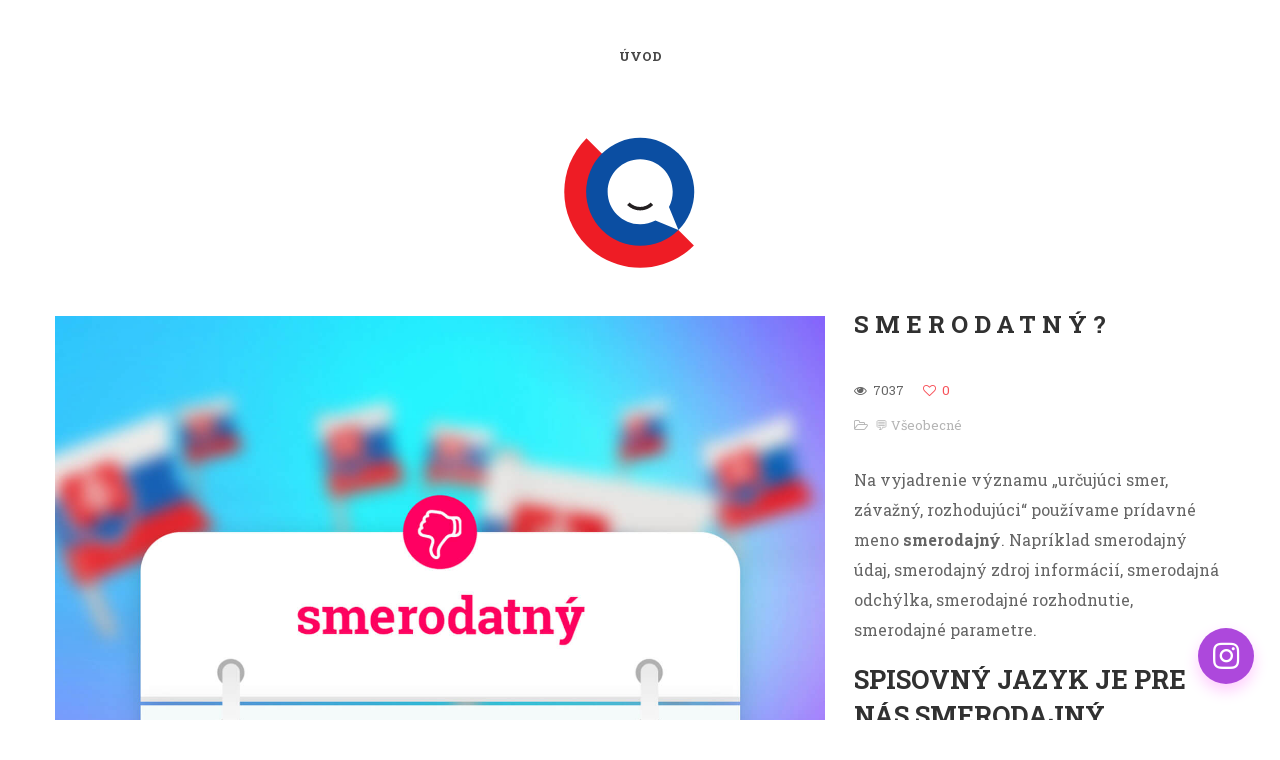

--- FILE ---
content_type: text/html; charset=UTF-8
request_url: https://hovormespisovne.sk/portfolio/smerodatny/
body_size: 9751
content:
<!DOCTYPE html>
<html lang="sk-SK">
<head>
    <meta http-equiv="Content-Type" content="text/html; charset=UTF-8">
    <meta name="viewport" content="width=device-width, initial-scale=1, maximum-scale=1">    <meta http-equiv="X-UA-Compatible" content="IE=Edge">
    <link rel="shortcut icon" href="https://hovormespisovne.sk/wp-content/uploads/2020/06/favicon.png" type="image/x-icon">
    <link rel="apple-touch-icon" href="">
    <link rel="apple-touch-icon" sizes="72x72" href="">
    <link rel="apple-touch-icon" sizes="114x114" href="">
    
    <script type="text/javascript">
        var gt3_ajaxurl = "https://hovormespisovne.sk/wp-admin/admin-ajax.php";
    </script>
    <link rel="pingback" href="https://hovormespisovne.sk/xmlrpc.php">
    <!-- Global site tag (gtag.js) - Google Analytics -->
<script async src="https://www.googletagmanager.com/gtag/js?id=UA-167439930-1"></script>
<script>
  window.dataLayer = window.dataLayer || [];
  function gtag(){dataLayer.push(arguments);}
  gtag('js', new Date());

  gtag('config', 'UA-167439930-1');
</script><meta name='robots' content='index, follow, max-image-preview:large, max-snippet:-1, max-video-preview:-1' />
	<style>img:is([sizes="auto" i], [sizes^="auto," i]) { contain-intrinsic-size: 3000px 1500px }</style>
	
	<!-- This site is optimized with the Yoast SEO plugin v26.7 - https://yoast.com/wordpress/plugins/seo/ -->
	<title>Smerodatný alebo smerodajný? | Hovorme spisovne</title>
	<meta name="description" content="Popri podobe smerodajný sa v jazykovej praxi stretáme aj s podobou smerodatný. V spisovnej slovenčine je však správna iba podoba smerodajný." />
	<link rel="canonical" href="https://hovormespisovne.sk/portfolio/smerodatny/" />
	<meta property="og:locale" content="sk_SK" />
	<meta property="og:type" content="article" />
	<meta property="og:title" content="Smerodatný alebo smerodajný? | Hovorme spisovne" />
	<meta property="og:description" content="Popri podobe smerodajný sa v jazykovej praxi stretáme aj s podobou smerodatný. V spisovnej slovenčine je však správna iba podoba smerodajný." />
	<meta property="og:url" content="https://hovormespisovne.sk/portfolio/smerodatny/" />
	<meta property="og:site_name" content="Hovorme spisovne" />
	<meta property="article:modified_time" content="2025-03-23T09:29:53+00:00" />
	<meta property="og:image" content="https://hovormespisovne.sk/wp-content/uploads/2020/06/smerodatny-smerodajny.jpg" />
	<meta property="og:image:width" content="1500" />
	<meta property="og:image:height" content="1500" />
	<meta property="og:image:type" content="image/jpeg" />
	<meta name="twitter:card" content="summary_large_image" />
	<meta name="twitter:label1" content="Predpokladaný čas čítania" />
	<meta name="twitter:data1" content="1 minúta" />
	<script type="application/ld+json" class="yoast-schema-graph">{"@context":"https://schema.org","@graph":[{"@type":"WebPage","@id":"https://hovormespisovne.sk/portfolio/smerodatny/","url":"https://hovormespisovne.sk/portfolio/smerodatny/","name":"Smerodatný alebo smerodajný? | Hovorme spisovne","isPartOf":{"@id":"https://hovormespisovne.sk/#website"},"primaryImageOfPage":{"@id":"https://hovormespisovne.sk/portfolio/smerodatny/#primaryimage"},"image":{"@id":"https://hovormespisovne.sk/portfolio/smerodatny/#primaryimage"},"thumbnailUrl":"https://hovormespisovne.sk/wp-content/uploads/2020/06/smerodatny-smerodajny.jpg","datePublished":"2020-06-02T10:40:42+00:00","dateModified":"2025-03-23T09:29:53+00:00","description":"Popri podobe smerodajný sa v jazykovej praxi stretáme aj s podobou smerodatný. V spisovnej slovenčine je však správna iba podoba smerodajný.","breadcrumb":{"@id":"https://hovormespisovne.sk/portfolio/smerodatny/#breadcrumb"},"inLanguage":"sk-SK","potentialAction":[{"@type":"ReadAction","target":["https://hovormespisovne.sk/portfolio/smerodatny/"]}]},{"@type":"ImageObject","inLanguage":"sk-SK","@id":"https://hovormespisovne.sk/portfolio/smerodatny/#primaryimage","url":"https://hovormespisovne.sk/wp-content/uploads/2020/06/smerodatny-smerodajny.jpg","contentUrl":"https://hovormespisovne.sk/wp-content/uploads/2020/06/smerodatny-smerodajny.jpg","width":1500,"height":1500,"caption":"Smerodatný alebo smerodajný?"},{"@type":"BreadcrumbList","@id":"https://hovormespisovne.sk/portfolio/smerodatny/#breadcrumb","itemListElement":[{"@type":"ListItem","position":1,"name":"Home","item":"https://hovormespisovne.sk/"},{"@type":"ListItem","position":2,"name":"Smerodatný?"}]},{"@type":"WebSite","@id":"https://hovormespisovne.sk/#website","url":"https://hovormespisovne.sk/","name":"Hovorme spisovne","description":"Nespisovné slová na jednom mieste. Hovorme spisovne, hovorme po slovensky.","potentialAction":[{"@type":"SearchAction","target":{"@type":"EntryPoint","urlTemplate":"https://hovormespisovne.sk/?s={search_term_string}"},"query-input":{"@type":"PropertyValueSpecification","valueRequired":true,"valueName":"search_term_string"}}],"inLanguage":"sk-SK"}]}</script>
	<!-- / Yoast SEO plugin. -->


<link rel='dns-prefetch' href='//www.googletagmanager.com' />
<link rel='dns-prefetch' href='//cdnjs.cloudflare.com' />
<link rel='dns-prefetch' href='//fonts.googleapis.com' />
<link rel='dns-prefetch' href='//pagead2.googlesyndication.com' />
<link rel="alternate" type="application/rss+xml" title="RSS kanál: Hovorme spisovne &raquo;" href="https://hovormespisovne.sk/feed/" />
<link rel="alternate" type="application/rss+xml" title="RSS kanál komentárov webu Hovorme spisovne &raquo;" href="https://hovormespisovne.sk/comments/feed/" />
<link rel="alternate" type="application/rss+xml" title="RSS kanál komentárov webu Hovorme spisovne &raquo; ku článku Smerodatný?" href="https://hovormespisovne.sk/portfolio/smerodatny/feed/" />
<script type="text/javascript">
/* <![CDATA[ */
window._wpemojiSettings = {"baseUrl":"https:\/\/s.w.org\/images\/core\/emoji\/16.0.1\/72x72\/","ext":".png","svgUrl":"https:\/\/s.w.org\/images\/core\/emoji\/16.0.1\/svg\/","svgExt":".svg","source":{"concatemoji":"https:\/\/hovormespisovne.sk\/wp-includes\/js\/wp-emoji-release.min.js?ver=6.8.3"}};
/*! This file is auto-generated */
!function(s,n){var o,i,e;function c(e){try{var t={supportTests:e,timestamp:(new Date).valueOf()};sessionStorage.setItem(o,JSON.stringify(t))}catch(e){}}function p(e,t,n){e.clearRect(0,0,e.canvas.width,e.canvas.height),e.fillText(t,0,0);var t=new Uint32Array(e.getImageData(0,0,e.canvas.width,e.canvas.height).data),a=(e.clearRect(0,0,e.canvas.width,e.canvas.height),e.fillText(n,0,0),new Uint32Array(e.getImageData(0,0,e.canvas.width,e.canvas.height).data));return t.every(function(e,t){return e===a[t]})}function u(e,t){e.clearRect(0,0,e.canvas.width,e.canvas.height),e.fillText(t,0,0);for(var n=e.getImageData(16,16,1,1),a=0;a<n.data.length;a++)if(0!==n.data[a])return!1;return!0}function f(e,t,n,a){switch(t){case"flag":return n(e,"\ud83c\udff3\ufe0f\u200d\u26a7\ufe0f","\ud83c\udff3\ufe0f\u200b\u26a7\ufe0f")?!1:!n(e,"\ud83c\udde8\ud83c\uddf6","\ud83c\udde8\u200b\ud83c\uddf6")&&!n(e,"\ud83c\udff4\udb40\udc67\udb40\udc62\udb40\udc65\udb40\udc6e\udb40\udc67\udb40\udc7f","\ud83c\udff4\u200b\udb40\udc67\u200b\udb40\udc62\u200b\udb40\udc65\u200b\udb40\udc6e\u200b\udb40\udc67\u200b\udb40\udc7f");case"emoji":return!a(e,"\ud83e\udedf")}return!1}function g(e,t,n,a){var r="undefined"!=typeof WorkerGlobalScope&&self instanceof WorkerGlobalScope?new OffscreenCanvas(300,150):s.createElement("canvas"),o=r.getContext("2d",{willReadFrequently:!0}),i=(o.textBaseline="top",o.font="600 32px Arial",{});return e.forEach(function(e){i[e]=t(o,e,n,a)}),i}function t(e){var t=s.createElement("script");t.src=e,t.defer=!0,s.head.appendChild(t)}"undefined"!=typeof Promise&&(o="wpEmojiSettingsSupports",i=["flag","emoji"],n.supports={everything:!0,everythingExceptFlag:!0},e=new Promise(function(e){s.addEventListener("DOMContentLoaded",e,{once:!0})}),new Promise(function(t){var n=function(){try{var e=JSON.parse(sessionStorage.getItem(o));if("object"==typeof e&&"number"==typeof e.timestamp&&(new Date).valueOf()<e.timestamp+604800&&"object"==typeof e.supportTests)return e.supportTests}catch(e){}return null}();if(!n){if("undefined"!=typeof Worker&&"undefined"!=typeof OffscreenCanvas&&"undefined"!=typeof URL&&URL.createObjectURL&&"undefined"!=typeof Blob)try{var e="postMessage("+g.toString()+"("+[JSON.stringify(i),f.toString(),p.toString(),u.toString()].join(",")+"));",a=new Blob([e],{type:"text/javascript"}),r=new Worker(URL.createObjectURL(a),{name:"wpTestEmojiSupports"});return void(r.onmessage=function(e){c(n=e.data),r.terminate(),t(n)})}catch(e){}c(n=g(i,f,p,u))}t(n)}).then(function(e){for(var t in e)n.supports[t]=e[t],n.supports.everything=n.supports.everything&&n.supports[t],"flag"!==t&&(n.supports.everythingExceptFlag=n.supports.everythingExceptFlag&&n.supports[t]);n.supports.everythingExceptFlag=n.supports.everythingExceptFlag&&!n.supports.flag,n.DOMReady=!1,n.readyCallback=function(){n.DOMReady=!0}}).then(function(){return e}).then(function(){var e;n.supports.everything||(n.readyCallback(),(e=n.source||{}).concatemoji?t(e.concatemoji):e.wpemoji&&e.twemoji&&(t(e.twemoji),t(e.wpemoji)))}))}((window,document),window._wpemojiSettings);
/* ]]> */
</script>
<style id='wp-emoji-styles-inline-css' type='text/css'>

	img.wp-smiley, img.emoji {
		display: inline !important;
		border: none !important;
		box-shadow: none !important;
		height: 1em !important;
		width: 1em !important;
		margin: 0 0.07em !important;
		vertical-align: -0.1em !important;
		background: none !important;
		padding: 0 !important;
	}
</style>
<link rel='stylesheet' id='wp-block-library-css' href='https://hovormespisovne.sk/wp-includes/css/dist/block-library/style.min.css?ver=6.8.3' type='text/css' media='all' />
<style id='classic-theme-styles-inline-css' type='text/css'>
/*! This file is auto-generated */
.wp-block-button__link{color:#fff;background-color:#32373c;border-radius:9999px;box-shadow:none;text-decoration:none;padding:calc(.667em + 2px) calc(1.333em + 2px);font-size:1.125em}.wp-block-file__button{background:#32373c;color:#fff;text-decoration:none}
</style>
<style id='global-styles-inline-css' type='text/css'>
:root{--wp--preset--aspect-ratio--square: 1;--wp--preset--aspect-ratio--4-3: 4/3;--wp--preset--aspect-ratio--3-4: 3/4;--wp--preset--aspect-ratio--3-2: 3/2;--wp--preset--aspect-ratio--2-3: 2/3;--wp--preset--aspect-ratio--16-9: 16/9;--wp--preset--aspect-ratio--9-16: 9/16;--wp--preset--color--black: #000000;--wp--preset--color--cyan-bluish-gray: #abb8c3;--wp--preset--color--white: #ffffff;--wp--preset--color--pale-pink: #f78da7;--wp--preset--color--vivid-red: #cf2e2e;--wp--preset--color--luminous-vivid-orange: #ff6900;--wp--preset--color--luminous-vivid-amber: #fcb900;--wp--preset--color--light-green-cyan: #7bdcb5;--wp--preset--color--vivid-green-cyan: #00d084;--wp--preset--color--pale-cyan-blue: #8ed1fc;--wp--preset--color--vivid-cyan-blue: #0693e3;--wp--preset--color--vivid-purple: #9b51e0;--wp--preset--gradient--vivid-cyan-blue-to-vivid-purple: linear-gradient(135deg,rgba(6,147,227,1) 0%,rgb(155,81,224) 100%);--wp--preset--gradient--light-green-cyan-to-vivid-green-cyan: linear-gradient(135deg,rgb(122,220,180) 0%,rgb(0,208,130) 100%);--wp--preset--gradient--luminous-vivid-amber-to-luminous-vivid-orange: linear-gradient(135deg,rgba(252,185,0,1) 0%,rgba(255,105,0,1) 100%);--wp--preset--gradient--luminous-vivid-orange-to-vivid-red: linear-gradient(135deg,rgba(255,105,0,1) 0%,rgb(207,46,46) 100%);--wp--preset--gradient--very-light-gray-to-cyan-bluish-gray: linear-gradient(135deg,rgb(238,238,238) 0%,rgb(169,184,195) 100%);--wp--preset--gradient--cool-to-warm-spectrum: linear-gradient(135deg,rgb(74,234,220) 0%,rgb(151,120,209) 20%,rgb(207,42,186) 40%,rgb(238,44,130) 60%,rgb(251,105,98) 80%,rgb(254,248,76) 100%);--wp--preset--gradient--blush-light-purple: linear-gradient(135deg,rgb(255,206,236) 0%,rgb(152,150,240) 100%);--wp--preset--gradient--blush-bordeaux: linear-gradient(135deg,rgb(254,205,165) 0%,rgb(254,45,45) 50%,rgb(107,0,62) 100%);--wp--preset--gradient--luminous-dusk: linear-gradient(135deg,rgb(255,203,112) 0%,rgb(199,81,192) 50%,rgb(65,88,208) 100%);--wp--preset--gradient--pale-ocean: linear-gradient(135deg,rgb(255,245,203) 0%,rgb(182,227,212) 50%,rgb(51,167,181) 100%);--wp--preset--gradient--electric-grass: linear-gradient(135deg,rgb(202,248,128) 0%,rgb(113,206,126) 100%);--wp--preset--gradient--midnight: linear-gradient(135deg,rgb(2,3,129) 0%,rgb(40,116,252) 100%);--wp--preset--font-size--small: 13px;--wp--preset--font-size--medium: 20px;--wp--preset--font-size--large: 36px;--wp--preset--font-size--x-large: 42px;--wp--preset--spacing--20: 0.44rem;--wp--preset--spacing--30: 0.67rem;--wp--preset--spacing--40: 1rem;--wp--preset--spacing--50: 1.5rem;--wp--preset--spacing--60: 2.25rem;--wp--preset--spacing--70: 3.38rem;--wp--preset--spacing--80: 5.06rem;--wp--preset--shadow--natural: 6px 6px 9px rgba(0, 0, 0, 0.2);--wp--preset--shadow--deep: 12px 12px 50px rgba(0, 0, 0, 0.4);--wp--preset--shadow--sharp: 6px 6px 0px rgba(0, 0, 0, 0.2);--wp--preset--shadow--outlined: 6px 6px 0px -3px rgba(255, 255, 255, 1), 6px 6px rgba(0, 0, 0, 1);--wp--preset--shadow--crisp: 6px 6px 0px rgba(0, 0, 0, 1);}:where(.is-layout-flex){gap: 0.5em;}:where(.is-layout-grid){gap: 0.5em;}body .is-layout-flex{display: flex;}.is-layout-flex{flex-wrap: wrap;align-items: center;}.is-layout-flex > :is(*, div){margin: 0;}body .is-layout-grid{display: grid;}.is-layout-grid > :is(*, div){margin: 0;}:where(.wp-block-columns.is-layout-flex){gap: 2em;}:where(.wp-block-columns.is-layout-grid){gap: 2em;}:where(.wp-block-post-template.is-layout-flex){gap: 1.25em;}:where(.wp-block-post-template.is-layout-grid){gap: 1.25em;}.has-black-color{color: var(--wp--preset--color--black) !important;}.has-cyan-bluish-gray-color{color: var(--wp--preset--color--cyan-bluish-gray) !important;}.has-white-color{color: var(--wp--preset--color--white) !important;}.has-pale-pink-color{color: var(--wp--preset--color--pale-pink) !important;}.has-vivid-red-color{color: var(--wp--preset--color--vivid-red) !important;}.has-luminous-vivid-orange-color{color: var(--wp--preset--color--luminous-vivid-orange) !important;}.has-luminous-vivid-amber-color{color: var(--wp--preset--color--luminous-vivid-amber) !important;}.has-light-green-cyan-color{color: var(--wp--preset--color--light-green-cyan) !important;}.has-vivid-green-cyan-color{color: var(--wp--preset--color--vivid-green-cyan) !important;}.has-pale-cyan-blue-color{color: var(--wp--preset--color--pale-cyan-blue) !important;}.has-vivid-cyan-blue-color{color: var(--wp--preset--color--vivid-cyan-blue) !important;}.has-vivid-purple-color{color: var(--wp--preset--color--vivid-purple) !important;}.has-black-background-color{background-color: var(--wp--preset--color--black) !important;}.has-cyan-bluish-gray-background-color{background-color: var(--wp--preset--color--cyan-bluish-gray) !important;}.has-white-background-color{background-color: var(--wp--preset--color--white) !important;}.has-pale-pink-background-color{background-color: var(--wp--preset--color--pale-pink) !important;}.has-vivid-red-background-color{background-color: var(--wp--preset--color--vivid-red) !important;}.has-luminous-vivid-orange-background-color{background-color: var(--wp--preset--color--luminous-vivid-orange) !important;}.has-luminous-vivid-amber-background-color{background-color: var(--wp--preset--color--luminous-vivid-amber) !important;}.has-light-green-cyan-background-color{background-color: var(--wp--preset--color--light-green-cyan) !important;}.has-vivid-green-cyan-background-color{background-color: var(--wp--preset--color--vivid-green-cyan) !important;}.has-pale-cyan-blue-background-color{background-color: var(--wp--preset--color--pale-cyan-blue) !important;}.has-vivid-cyan-blue-background-color{background-color: var(--wp--preset--color--vivid-cyan-blue) !important;}.has-vivid-purple-background-color{background-color: var(--wp--preset--color--vivid-purple) !important;}.has-black-border-color{border-color: var(--wp--preset--color--black) !important;}.has-cyan-bluish-gray-border-color{border-color: var(--wp--preset--color--cyan-bluish-gray) !important;}.has-white-border-color{border-color: var(--wp--preset--color--white) !important;}.has-pale-pink-border-color{border-color: var(--wp--preset--color--pale-pink) !important;}.has-vivid-red-border-color{border-color: var(--wp--preset--color--vivid-red) !important;}.has-luminous-vivid-orange-border-color{border-color: var(--wp--preset--color--luminous-vivid-orange) !important;}.has-luminous-vivid-amber-border-color{border-color: var(--wp--preset--color--luminous-vivid-amber) !important;}.has-light-green-cyan-border-color{border-color: var(--wp--preset--color--light-green-cyan) !important;}.has-vivid-green-cyan-border-color{border-color: var(--wp--preset--color--vivid-green-cyan) !important;}.has-pale-cyan-blue-border-color{border-color: var(--wp--preset--color--pale-cyan-blue) !important;}.has-vivid-cyan-blue-border-color{border-color: var(--wp--preset--color--vivid-cyan-blue) !important;}.has-vivid-purple-border-color{border-color: var(--wp--preset--color--vivid-purple) !important;}.has-vivid-cyan-blue-to-vivid-purple-gradient-background{background: var(--wp--preset--gradient--vivid-cyan-blue-to-vivid-purple) !important;}.has-light-green-cyan-to-vivid-green-cyan-gradient-background{background: var(--wp--preset--gradient--light-green-cyan-to-vivid-green-cyan) !important;}.has-luminous-vivid-amber-to-luminous-vivid-orange-gradient-background{background: var(--wp--preset--gradient--luminous-vivid-amber-to-luminous-vivid-orange) !important;}.has-luminous-vivid-orange-to-vivid-red-gradient-background{background: var(--wp--preset--gradient--luminous-vivid-orange-to-vivid-red) !important;}.has-very-light-gray-to-cyan-bluish-gray-gradient-background{background: var(--wp--preset--gradient--very-light-gray-to-cyan-bluish-gray) !important;}.has-cool-to-warm-spectrum-gradient-background{background: var(--wp--preset--gradient--cool-to-warm-spectrum) !important;}.has-blush-light-purple-gradient-background{background: var(--wp--preset--gradient--blush-light-purple) !important;}.has-blush-bordeaux-gradient-background{background: var(--wp--preset--gradient--blush-bordeaux) !important;}.has-luminous-dusk-gradient-background{background: var(--wp--preset--gradient--luminous-dusk) !important;}.has-pale-ocean-gradient-background{background: var(--wp--preset--gradient--pale-ocean) !important;}.has-electric-grass-gradient-background{background: var(--wp--preset--gradient--electric-grass) !important;}.has-midnight-gradient-background{background: var(--wp--preset--gradient--midnight) !important;}.has-small-font-size{font-size: var(--wp--preset--font-size--small) !important;}.has-medium-font-size{font-size: var(--wp--preset--font-size--medium) !important;}.has-large-font-size{font-size: var(--wp--preset--font-size--large) !important;}.has-x-large-font-size{font-size: var(--wp--preset--font-size--x-large) !important;}
:where(.wp-block-post-template.is-layout-flex){gap: 1.25em;}:where(.wp-block-post-template.is-layout-grid){gap: 1.25em;}
:where(.wp-block-columns.is-layout-flex){gap: 2em;}:where(.wp-block-columns.is-layout-grid){gap: 2em;}
:root :where(.wp-block-pullquote){font-size: 1.5em;line-height: 1.6;}
</style>
<link rel='stylesheet' id='buttonizer_frontend_style-css' href='https://hovormespisovne.sk/wp-content/plugins/buttonizer-multifunctional-button/assets/legacy/frontend.css?v=a39bd9eefa47cf9346743d6e29db2d87&#038;ver=6.8.3' type='text/css' media='all' />
<link rel='stylesheet' id='buttonizer-icon-library-css' href='https://cdnjs.cloudflare.com/ajax/libs/font-awesome/5.15.4/css/all.min.css?ver=6.8.3' type='text/css' media='all' integrity='sha512-1ycn6IcaQQ40/MKBW2W4Rhis/DbILU74C1vSrLJxCq57o941Ym01SwNsOMqvEBFlcgUa6xLiPY/NS5R+E6ztJQ==' crossorigin='anonymous' />
<link rel='stylesheet' id='gt3_default_style-css' href='https://hovormespisovne.sk/wp-content/themes/pure/style.css?ver=6.8.3' type='text/css' media='all' />
<link rel='stylesheet' id='gt3_theme-css' href='https://hovormespisovne.sk/wp-content/themes/pure/css/theme.css?ver=6.8.3' type='text/css' media='all' />
<link rel='stylesheet' id='gt3_custom-css' href='https://hovormespisovne.sk/wp-content/uploads/custom.css?ver=6.8.3' type='text/css' media='all' />
<link rel='stylesheet' id='AllFonts-css' href='https://fonts.googleapis.com/css?family=Roboto+Slab%3A300%2C400%2C600%2C700&#038;ver=6.8.3' type='text/css' media='all' />
<link rel='stylesheet' id='wpdreams-asl-basic-css' href='https://hovormespisovne.sk/wp-content/plugins/ajax-search-lite/css/style.basic.css?ver=4.13.4' type='text/css' media='all' />
<style id='wpdreams-asl-basic-inline-css' type='text/css'>

					div[id*='ajaxsearchlitesettings'].searchsettings .asl_option_inner label {
						font-size: 0px !important;
						color: rgba(0, 0, 0, 0);
					}
					div[id*='ajaxsearchlitesettings'].searchsettings .asl_option_inner label:after {
						font-size: 11px !important;
						position: absolute;
						top: 0;
						left: 0;
						z-index: 1;
					}
					.asl_w_container {
						width: 30%;
						margin: 20px 0px 20px 0px;
						min-width: 200px;
					}
					div[id*='ajaxsearchlite'].asl_m {
						width: 100%;
					}
					div[id*='ajaxsearchliteres'].wpdreams_asl_results div.resdrg span.highlighted {
						font-weight: bold;
						color: rgba(217, 49, 43, 1);
						background-color: rgba(238, 238, 238, 1);
					}
					div[id*='ajaxsearchliteres'].wpdreams_asl_results .results img.asl_image {
						width: 70px;
						height: 70px;
						object-fit: cover;
					}
					div[id*='ajaxsearchlite'].asl_r .results {
						max-height: none;
					}
					div[id*='ajaxsearchlite'].asl_r {
						position: absolute;
					}
				
							.asl_w, .asl_w * {font-family:&quot;Roboto Slab&quot; !important;}
							.asl_m input[type=search]::placeholder{font-family:&quot;Roboto Slab&quot; !important;}
							.asl_m input[type=search]::-webkit-input-placeholder{font-family:&quot;Roboto Slab&quot; !important;}
							.asl_m input[type=search]::-moz-placeholder{font-family:&quot;Roboto Slab&quot; !important;}
							.asl_m input[type=search]:-ms-input-placeholder{font-family:&quot;Roboto Slab&quot; !important;}
						
						div.asl_r.asl_w.vertical .results .item::after {
							display: block;
							position: absolute;
							bottom: 0;
							content: '';
							height: 1px;
							width: 100%;
							background: #D8D8D8;
						}
						div.asl_r.asl_w.vertical .results .item.asl_last_item::after {
							display: none;
						}
					
						@media only screen and (min-width: 641px) and (max-width: 1024px) {
							.asl_w_container {
								width: 50% !important;
							}
						}
					
						@media only screen and (max-width: 640px) {
							.asl_w_container {
								width: 100% !important;
							}
						}
					 .wpdreams_asl_container {
  margin: 0 auto;
}
</style>
<link rel='stylesheet' id='wpdreams-asl-instance-css' href='https://hovormespisovne.sk/wp-content/plugins/ajax-search-lite/css/style-curvy-blue.css?ver=4.13.4' type='text/css' media='all' />
<script type="text/javascript" src="https://hovormespisovne.sk/wp-includes/js/jquery/jquery.min.js?ver=3.7.1" id="jquery-core-js"></script>
<script type="text/javascript" src="https://hovormespisovne.sk/wp-includes/js/jquery/jquery-migrate.min.js?ver=3.4.1" id="jquery-migrate-js"></script>

<!-- Google tag (gtag.js) snippet added by Site Kit -->
<!-- Google Analytics snippet added by Site Kit -->
<script type="text/javascript" src="https://www.googletagmanager.com/gtag/js?id=G-J58KWWT1TK" id="google_gtagjs-js" async></script>
<script type="text/javascript" id="google_gtagjs-js-after">
/* <![CDATA[ */
window.dataLayer = window.dataLayer || [];function gtag(){dataLayer.push(arguments);}
gtag("set","linker",{"domains":["hovormespisovne.sk"]});
gtag("js", new Date());
gtag("set", "developer_id.dZTNiMT", true);
gtag("config", "G-J58KWWT1TK");
/* ]]> */
</script>
<link rel="https://api.w.org/" href="https://hovormespisovne.sk/wp-json/" /><link rel="EditURI" type="application/rsd+xml" title="RSD" href="https://hovormespisovne.sk/xmlrpc.php?rsd" />
<meta name="generator" content="WordPress 6.8.3" />
<link rel='shortlink' href='https://hovormespisovne.sk/?p=872' />
<link rel="alternate" title="oEmbed (JSON)" type="application/json+oembed" href="https://hovormespisovne.sk/wp-json/oembed/1.0/embed?url=https%3A%2F%2Fhovormespisovne.sk%2Fportfolio%2Fsmerodatny%2F" />
<link rel="alternate" title="oEmbed (XML)" type="text/xml+oembed" href="https://hovormespisovne.sk/wp-json/oembed/1.0/embed?url=https%3A%2F%2Fhovormespisovne.sk%2Fportfolio%2Fsmerodatny%2F&#038;format=xml" />
<meta name="generator" content="Site Kit by Google 1.170.0" /><script>var pure_var = true;</script>
<!-- Google AdSense meta tags added by Site Kit -->
<meta name="google-adsense-platform-account" content="ca-host-pub-2644536267352236">
<meta name="google-adsense-platform-domain" content="sitekit.withgoogle.com">
<!-- End Google AdSense meta tags added by Site Kit -->
				<link rel="preconnect" href="https://fonts.gstatic.com" crossorigin />
				<link rel="preload" as="style" href="//fonts.googleapis.com/css?family=Open+Sans&display=swap" />
								<link rel="stylesheet" href="//fonts.googleapis.com/css?family=Open+Sans&display=swap" media="all" />
				
<!-- Google AdSense snippet added by Site Kit -->
<script type="text/javascript" async="async" src="https://pagead2.googlesyndication.com/pagead/js/adsbygoogle.js?client=ca-pub-2809880978698696&amp;host=ca-host-pub-2644536267352236" crossorigin="anonymous"></script>

<!-- End Google AdSense snippet added by Site Kit -->
		<style type="text/css" id="wp-custom-css">
			.asl_w_container {
	width: 30%;
	margin: auto;
}		</style>
		</head>

<body class="wp-singular port-template-default single single-port postid-872 single-format-standard wp-theme-pure  gt3_preloader">
<div class="bbody op0">
<header class="clearfix header_centered type1">
    <div class="show_mobile_menu">MENU</div>
    <div class="menu-menu-container"><ul id="menu-menu" class="menu_mobile"><li id="menu-item-635" class="menu-item menu-item-type-post_type menu-item-object-page menu-item-home menu-item-635"><a href="https://hovormespisovne.sk/">Úvod</a></li>
</ul></div>
        <nav class="clearfix desktop_menu">
        <div class="menu-menu-container"><ul id="menu-menu-1" class="menu"><li class="mymenu-icon menu-item menu-item-type-post_type menu-item-object-page menu-item-home menu-item-635"><div><a href="https://hovormespisovne.sk/"><span>Úvod</span></a></div></li>
</ul></div>    </nav>
    
    
    <a href="https://hovormespisovne.sk/" class="logo" style="width:172px;height:160px;">
        <img src="https://hovormespisovne.sk/wp-content/uploads/2020/06/logo-hovorme-spisovne.svg" alt=""
             width="172"
             height="160" class="non_retina_image">
        <img src="https://hovormespisovne.sk/wp-content/uploads/2020/06/logo-hovorme-spisovne.svg" alt=""
             width="172"
             height="160" class="retina_image">
    </a>
    
    
    
    
    </header>

<div class="wrapper container">

    <div class="row single-port-style1 no-sidebar">
        <div
            class="fl-container span12">
            <div class="row">
                <div
                    class="posts-block span12">
                    <div class="contentarea">

                        <div class="row">
                                                    <div class="span8">
                                <img src="https://hovormespisovne.sk/wp-content/uploads/2020/06/smerodatny-smerodajny.jpg" alt="" />                            </div>
                                                        <div class="span4">
                                <h1 class="entry-title blogpost_title">Smerodatný?</h1>                                <div class="preview_meta">
                                    <div class="block_likes">
                                        <div class="post-views"><i class="stand_icon icon-eye-open"></i>
                                            <span>7037</span></div>
                                        <div
                                            class="post_likes post_likes_add " data-postid="872"
                                            data-modify="like_post">
                                            <i class="stand_icon icon-heart-empty"></i>
                                            <span>0</span>
                                        </div>
                                    </div>
                                    <div class="block_post_meta_stand block_cats">
                                        <i class="icon-folder-open-alt"></i>
                                        <span><a href="https://hovormespisovne.sk/portcat/vseobecne/">💬&nbsp;Všeobecné</a></span>                                    </div>
                                                                    </div>
                                <article>
                                    <p>Na vyjadrenie významu „určujúci smer, závažný, rozhodujúci“ používame prídavné meno <strong>smerodajný</strong>. Napríklad smerodajný údaj, smerodajný zdroj informácií, smerodajná odchýlka, smerodajné rozhodnutie, smerodajné parametre.</p>
<h2>Spisovný jazyk je pre nás smerodajný</h2>
<p>Popri podobe smerodajný so spoluhláskou „j“ v druhej časti zloženého slova sa v jazykovej praxi stretáme aj s podobou <em>smerodatný</em> so spoluhláskou „t“. V spisovnej slovenčine je však správna iba podoba <strong>smerodajný</strong>, čo si môžeme overiť aj v jazykových príručkách.<br />
<a href="https://slovnik.juls.savba.sk/?w=smerodajn%C3%BD&amp;s=exact&amp;c=L403&amp;cs=&amp;d=kssj4&amp;d=psp&amp;d=sssj&amp;d=orter&amp;d=scs&amp;d=sss&amp;d=peciar&amp;d=hssjV&amp;d=bernolak&amp;d=noundb&amp;d=orient&amp;d=locutio&amp;d=obce&amp;d=priezviska&amp;d=un&amp;d=pskcs&amp;d=psken#" target="_blank" class="shortcode_button btn_small btn_type1 with_icon"><span class="ico_cont"><span class="ico_fader"></span><i class="ico_this icon-book"></i></span><span class='btn_text'>Pozrieť v slovníku</span></a></p>
<div class='row'><div style='padding-bottom:0px;' class='span12 first-module module_number_1 module_cont  module_feature_portfolio'><div class='bg_title'><h4 style='' class='headInModule'>Podobné</h4></div>
        <div class="featured_items clearfix">
            <div class="items2 featured_portfolio" data-count="2">
                <ul class="item_list">
        
                    <li>
                        <div class="item">
                            <div class="img_block wrapped_img"><div class="featured_item_fadder"><img fetchpriority="high" decoding="async" width="570" height="400" src="https://hovormespisovne.sk/wp-content/uploads/2021/02/vytka-vycitka-570x400.jpg" /><a class="featured_ico_link" href="https://hovormespisovne.sk/portfolio/vytka/"><span></span></a></div></div>
                            <div class="featured_items_body">
                                <div class="featured_items_title">
                                    <h6><a href="https://hovormespisovne.sk/portfolio/vytka/">Výtka?</a></h6>
                                </div>
                                <div class="fp_cat">
                                    <a href='https://hovormespisovne.sk/portcat/vseobecne/'>💬&nbsp;Všeobecné</a>
                                </div></div>
                        </div>
                    </li>
                    
                    <li>
                        <div class="item">
                            <div class="img_block wrapped_img"><div class="featured_item_fadder"><img decoding="async" width="570" height="400" src="https://hovormespisovne.sk/wp-content/uploads/2020/10/bizardny-bizarny-570x400.jpg" /><a class="featured_ico_link" href="https://hovormespisovne.sk/portfolio/bizardny/"><span></span></a></div></div>
                            <div class="featured_items_body">
                                <div class="featured_items_title">
                                    <h6><a href="https://hovormespisovne.sk/portfolio/bizardny/">Bizardný?</a></h6>
                                </div>
                                <div class="fp_cat">
                                    <a href='https://hovormespisovne.sk/portcat/vseobecne/'>💬&nbsp;Všeobecné</a>
                                </div></div>
                        </div>
                    </li>
                    
                </ul>
            </div>
        </div>
        </div><!-- .module_cont --></div>                                </article>
                                <div class="socshare">
                                    <a target="_blank" href="https://www.facebook.com/share.php?u=https://hovormespisovne.sk/portfolio/smerodatny/"
                                       class="ico_socialize_facebook1 ico_socialize"></a>
                                    <a target="_blank"
                                       href="https://twitter.com/intent/tweet?text=Smerodatný?&amp;url=https://hovormespisovne.sk/portfolio/smerodatny/"
                                       class="ico_socialize_twitter2 ico_socialize"></a>
                                    <a target="_blank"
                                       href="https://pinterest.com/pin/create/button/?url=https://hovormespisovne.sk/portfolio/smerodatny/&media=https://hovormespisovne.sk/wp-content/uploads/2020/06/smerodatny-smerodajny.jpg"
                                       class="ico_socialize_pinterest ico_socialize"></a>
                                    <a target="_blank" href="https://plus.google.com/share?url=https://hovormespisovne.sk/portfolio/smerodatny/"
                                       class="ico_socialize_google2 ico_socialize"></a>
                                </div>
                                <div class="prev_next_links clearfix">
                                    <div class="fleft"><a href="https://hovormespisovne.sk/portfolio/zahlavok/" rel="next">Záhlavok?</a></div>                                    <div class="fright"><a href="https://hovormespisovne.sk/portfolio/obnos/" rel="prev">Obnos?</a></div>                                </div>
                                                            </div>
                        </div>
                    </div>
                </div>
                            </div>
        </div>
            </div>

</div><!-- .wrapper -->

<footer>
    <div class="footer_line container">
        <div class="copyright">
            &copy; 2020 PURE Theme | Zdroj: <a href="https://jazykovaporadna.sme.sk/" target="_blank">Jazyková poradňa JÚĽŠ</a> | Webhosting: <a href="http://sixnet.sk/" target="_blank" title="Reklamná agentúra, Košice">SIXNET internet technologies</a>        </div>
        <ul class='socials_list'></ul>        <div class="clear"></div>
    </div>
</footer>

<script type="speculationrules">
{"prefetch":[{"source":"document","where":{"and":[{"href_matches":"\/*"},{"not":{"href_matches":["\/wp-*.php","\/wp-admin\/*","\/wp-content\/uploads\/*","\/wp-content\/*","\/wp-content\/plugins\/*","\/wp-content\/themes\/pure\/*","\/*\\?(.+)"]}},{"not":{"selector_matches":"a[rel~=\"nofollow\"]"}},{"not":{"selector_matches":".no-prefetch, .no-prefetch a"}}]},"eagerness":"conservative"}]}
</script>

		<script>
			jQuery(document).ready(function($) {
				$('.prettyPhoto').prettyPhoto();
			});
		</script>
		<script type="text/javascript" id="buttonizer_frontend_javascript-js-extra">
/* <![CDATA[ */
var buttonizer_ajax = {"ajaxurl":"https:\/\/hovormespisovne.sk\/wp-admin\/admin-ajax.php","version":"3.4.12","buttonizer_path":"https:\/\/hovormespisovne.sk\/wp-content\/plugins\/buttonizer-multifunctional-button","buttonizer_assets":"https:\/\/hovormespisovne.sk\/wp-content\/plugins\/buttonizer-multifunctional-button\/assets\/legacy\/","base_url":"https:\/\/hovormespisovne.sk","current":[],"in_preview":"","is_admin":"","cache":"2fe82a157489551602c5bd3af0f45cc3","enable_ga_clicks":"1"};
/* ]]> */
</script>
<script type="text/javascript" src="https://hovormespisovne.sk/wp-content/plugins/buttonizer-multifunctional-button/assets/legacy/frontend.min.js?v=a39bd9eefa47cf9346743d6e29db2d87&amp;ver=6.8.3" id="buttonizer_frontend_javascript-js"></script>
<script type="text/javascript" src="https://hovormespisovne.sk/wp-content/themes/pure/js/theme.js?ver=6.8.3" id="gt3_theme_js-js"></script>
<script type="text/javascript" id="wd-asl-ajaxsearchlite-js-before">
/* <![CDATA[ */
window.ASL = typeof window.ASL !== 'undefined' ? window.ASL : {}; window.ASL.wp_rocket_exception = "DOMContentLoaded"; window.ASL.ajaxurl = "https:\/\/hovormespisovne.sk\/wp-admin\/admin-ajax.php"; window.ASL.backend_ajaxurl = "https:\/\/hovormespisovne.sk\/wp-admin\/admin-ajax.php"; window.ASL.asl_url = "https:\/\/hovormespisovne.sk\/wp-content\/plugins\/ajax-search-lite\/"; window.ASL.detect_ajax = 1; window.ASL.media_query = 4780; window.ASL.version = 4780; window.ASL.pageHTML = ""; window.ASL.additional_scripts = []; window.ASL.script_async_load = false; window.ASL.init_only_in_viewport = true; window.ASL.font_url = "https:\/\/hovormespisovne.sk\/wp-content\/plugins\/ajax-search-lite\/css\/fonts\/icons2.woff2"; window.ASL.highlight = {"enabled":false,"data":[]}; window.ASL.analytics = {"method":0,"tracking_id":"","string":"?ajax_search={asl_term}","event":{"focus":{"active":true,"action":"focus","category":"ASL","label":"Input focus","value":"1"},"search_start":{"active":false,"action":"search_start","category":"ASL","label":"Phrase: {phrase}","value":"1"},"search_end":{"active":true,"action":"search_end","category":"ASL","label":"{phrase} | {results_count}","value":"1"},"magnifier":{"active":true,"action":"magnifier","category":"ASL","label":"Magnifier clicked","value":"1"},"return":{"active":true,"action":"return","category":"ASL","label":"Return button pressed","value":"1"},"facet_change":{"active":false,"action":"facet_change","category":"ASL","label":"{option_label} | {option_value}","value":"1"},"result_click":{"active":true,"action":"result_click","category":"ASL","label":"{result_title} | {result_url}","value":"1"}}};
/* ]]> */
</script>
<script type="text/javascript" src="https://hovormespisovne.sk/wp-content/plugins/ajax-search-lite/js/min/plugin/merged/asl.min.js?ver=4780" id="wd-asl-ajaxsearchlite-js"></script>
<script type="text/javascript" src="https://hovormespisovne.sk/wp-content/themes/pure/js/jquery.cookie.js?ver=6.8.3" id="gt3_cookie_js-js"></script>
<script type="text/javascript" src="https://hovormespisovne.sk/wp-content/themes/pure/js/jquery.prettyPhoto.js?ver=6.8.3" id="gt3_prettyPhoto_js-js"></script>
</div>
</body>
</html>

--- FILE ---
content_type: text/html; charset=utf-8
request_url: https://www.google.com/recaptcha/api2/aframe
body_size: 258
content:
<!DOCTYPE HTML><html><head><meta http-equiv="content-type" content="text/html; charset=UTF-8"></head><body><script nonce="YtyjUXT21l6Pg2xrWqLuYg">/** Anti-fraud and anti-abuse applications only. See google.com/recaptcha */ try{var clients={'sodar':'https://pagead2.googlesyndication.com/pagead/sodar?'};window.addEventListener("message",function(a){try{if(a.source===window.parent){var b=JSON.parse(a.data);var c=clients[b['id']];if(c){var d=document.createElement('img');d.src=c+b['params']+'&rc='+(localStorage.getItem("rc::a")?sessionStorage.getItem("rc::b"):"");window.document.body.appendChild(d);sessionStorage.setItem("rc::e",parseInt(sessionStorage.getItem("rc::e")||0)+1);localStorage.setItem("rc::h",'1768735178184');}}}catch(b){}});window.parent.postMessage("_grecaptcha_ready", "*");}catch(b){}</script></body></html>

--- FILE ---
content_type: text/css
request_url: https://hovormespisovne.sk/wp-content/uploads/custom.css?ver=6.8.3
body_size: 344
content:
/* Main Font */header a, h1, h2, h3, h4, h5, h6, body, code, body #mc_signup_submit, input, textarea{font-family:"Roboto Slab";}/* Main Color */.dropcap.type2,.shortcode_blockquote.type2:before,.dropcap.type5,.menu li:hover a,.menu_mobile li:hover a,.menu_mobile li:hover li:hover a,.menu_mobile li:hover li:hover li:hover a,.box_type2,.menu li:hover .sub-menu li:hover > a,a,.featured_items_title a:hover,.fp_cat a:hover,.most_popular .currprice,.most_popular .currperiod,.contact_info_text a:hover,.block_post_meta_stand a:hover,.prev_next_links a:hover,.portfolio_item_title:hover h4,.post-comments span:hover,.preview_categ a:hover{color:#0b4ea2;}/* Border Color */.shortcode_blockquote.type5{border-color:#0b4ea2;}/* Main Background-Color */.btn_type5,hr.type3,body .btn_type3:hover,body .btn_type1:hover,.most_popular .shortcode_button,.sicon{background-color:#0b4ea2;}/* Headers */h1 {font-size:50px;line-height:50px; letter-spacing: 20px;}h2 {font-size:26px;line-height:36px; letter-spacing: 0px;}h3 {font-size:24px;line-height:26px; letter-spacing: 1px;}h4 {font-size:21px;line-height:23px; letter-spacing: 0px;}h5 {font-size:17px;line-height:19px; letter-spacing: 1px;}h6, .comment-reply-title {font-size:15px;line-height:22px;}

--- FILE ---
content_type: image/svg+xml
request_url: https://hovormespisovne.sk/wp-content/uploads/2020/06/logo-hovorme-spisovne.svg
body_size: 990
content:
<?xml version="1.0" encoding="UTF-8"?> <!-- Generator: Adobe Illustrator 16.0.0, SVG Export Plug-In . SVG Version: 6.00 Build 0) --> <svg xmlns="http://www.w3.org/2000/svg" xmlns:xlink="http://www.w3.org/1999/xlink" version="1.1" id="Layer_1" x="0px" y="0px" width="170px" height="170px" viewBox="17.25 -17.25 170 170" xml:space="preserve"> <g> <circle fill="#FFFFFF" cx="102.25" cy="67.75" r="85"></circle> <path fill="#EE1C25" d="M49.375,120.627c29.304,29.305,76.814,29.305,106.119,0L49.375,14.507 C20.07,43.811,20.07,91.32,49.375,120.627z"></path> <circle fill="#0B4EA2" cx="102.434" cy="67.568" r="53.426"></circle> <path fill="#FFFFFF" d="M140.229,105.333l-9.347-22.749c2.372-4.482,3.718-9.592,3.718-15.016 c0-17.768-14.401-32.167-32.168-32.167c-17.762,0-32.163,14.399-32.163,32.167c0,17.764,14.401,32.165,32.163,32.165 c5.444,0,10.568-1.354,15.063-3.74L140.229,105.333z"></path> <path fill="#231F20" d="M102.432,85.971L102.432,85.971c-4.863,0-9.436-1.895-12.877-5.336l2.439-2.438 c2.789,2.789,6.495,4.322,10.438,4.322c3.944,0,7.652-1.533,10.439-4.322l2.439,2.438 C111.871,84.076,107.297,85.971,102.432,85.971z"></path> </g> </svg> 